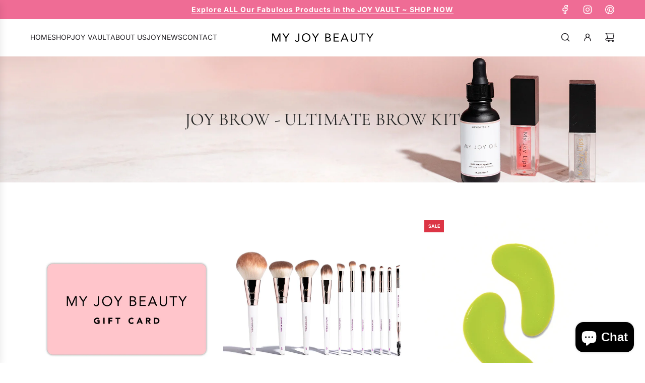

--- FILE ---
content_type: image/svg+xml
request_url: https://myjoybeauty.com/cdn/shop/files/MY_JOY_BEAUTY_LOGO.svg?v=1737680370&width=8
body_size: 912
content:
<?xml version="1.0" encoding="UTF-8"?>
<svg id="a" data-name="Layer 1" xmlns="http://www.w3.org/2000/svg" width="7.86in" height="1.204in" viewBox="0 0 565.954 86.666">
  <path d="M18.326,22.249h7.445l14.294,33.055h.119l14.413-33.055h7.266v42.168h-5.003V29.039h-.119l-15.128,35.378h-3.037l-15.128-35.378h-.119v35.378h-5.003V22.249Z"/>
  <path d="M88.249,46.252l-15.724-24.003h6.373l11.852,19.059,12.21-19.059h6.015l-15.724,24.003v18.165h-5.003v-18.165Z"/>
  <path d="M160.375,53.518c0,1.429-.209,2.849-.625,4.258-.417,1.41-1.093,2.69-2.025,3.842-.933,1.152-2.165,2.084-3.693,2.799-1.529.715-3.425,1.072-5.688,1.072-2.978,0-5.46-.755-7.445-2.263-1.986-1.509-3.256-3.772-3.812-6.79l5.003-1.012c.317,1.668,1.002,2.988,2.055,3.961,1.052.973,2.472,1.459,4.258,1.459,1.429,0,2.6-.258,3.514-.774.913-.516,1.617-1.191,2.114-2.025.496-.834.843-1.796,1.042-2.889.198-1.092.298-2.213.298-3.365v-29.541h5.003v31.269Z"/>
  <path d="M196.408,65.489c-3.216,0-6.164-.557-8.844-1.668-2.68-1.111-5.003-2.65-6.969-4.616s-3.495-4.308-4.586-7.028c-1.093-2.72-1.638-5.668-1.638-8.845s.545-6.124,1.638-8.845c1.091-2.719,2.621-5.063,4.586-7.028s4.288-3.504,6.969-4.616c2.68-1.111,5.628-1.668,8.844-1.668s6.164.557,8.845,1.668c2.68,1.112,5.003,2.65,6.968,4.616s3.494,4.309,4.586,7.028c1.091,2.72,1.638,5.669,1.638,8.845s-.546,6.125-1.638,8.845c-1.093,2.72-2.621,5.063-4.586,7.028s-4.288,3.505-6.968,4.616c-2.68,1.111-5.628,1.668-8.845,1.668ZM196.408,60.844c2.461,0,4.714-.456,6.76-1.37,2.045-.913,3.802-2.163,5.271-3.752,1.469-1.588,2.61-3.445,3.425-5.569.813-2.124,1.221-4.397,1.221-6.82s-.408-4.695-1.221-6.82c-.814-2.124-1.956-3.98-3.425-5.569-1.469-1.587-3.226-2.838-5.271-3.752-2.046-.913-4.299-1.37-6.76-1.37s-4.715.457-6.76,1.37c-2.046.914-3.803,2.165-5.271,3.752-1.469,1.589-2.611,3.445-3.425,5.569-.814,2.124-1.221,4.398-1.221,6.82s.407,4.696,1.221,6.82c.813,2.124,1.955,3.981,3.425,5.569,1.468,1.589,3.225,2.839,5.271,3.752,2.045.914,4.298,1.37,6.76,1.37Z"/>
  <path d="M242.388,46.252l-15.724-24.003h6.373l11.852,19.059,12.21-19.059h6.015l-15.724,24.003v18.165h-5.003v-18.165Z"/>
  <path d="M296.289,22.249h12.865c1.747,0,3.455.179,5.122.536,1.668.358,3.157.944,4.467,1.757,1.31.814,2.372,1.876,3.186,3.187.813,1.31,1.221,2.939,1.221,4.884,0,2.462-.665,4.497-1.995,6.105-1.331,1.608-3.127,2.75-5.39,3.425v.119c1.349.119,2.61.467,3.782,1.042,1.171.576,2.183,1.32,3.037,2.234.853.914,1.519,1.976,1.995,3.186.477,1.212.715,2.512.715,3.901,0,2.343-.487,4.268-1.459,5.777-.973,1.51-2.244,2.71-3.812,3.603-1.569.893-3.335,1.519-5.301,1.876-1.965.358-3.922.536-5.867.536h-12.567V22.249ZM301.292,40.117h6.909c1.191,0,2.353-.079,3.484-.238,1.132-.158,2.154-.486,3.067-.983.913-.496,1.647-1.191,2.204-2.084.556-.893.834-2.075.834-3.544,0-1.31-.259-2.372-.774-3.187-.517-.813-1.202-1.459-2.055-1.936-.854-.477-1.827-.804-2.918-.983-1.093-.179-2.194-.268-3.306-.268h-7.445v13.222ZM301.292,59.772h8.457c1.23,0,2.451-.128,3.663-.387,1.211-.258,2.302-.675,3.276-1.251.973-.575,1.757-1.33,2.352-2.263.596-.933.893-2.075.893-3.425,0-1.468-.288-2.7-.864-3.693-.576-.992-1.331-1.787-2.263-2.382-.933-.595-2.005-1.012-3.216-1.251-1.212-.238-2.452-.358-3.722-.358h-8.577v15.009Z"/>
  <path d="M339.767,22.249h26.504v4.646h-21.501v13.222h20.071v4.645h-20.071v15.009h22.573v4.646h-27.576V22.249Z"/>
  <path d="M394.739,22.249h4.705l17.928,42.168h-5.837l-4.288-10.363h-21.084l-4.348,10.363h-5.658l18.583-42.168ZM397.002,28.682h-.119l-8.755,20.726h17.213l-8.338-20.726Z"/>
  <path d="M460.552,48.336c0,2.303-.288,4.487-.864,6.551-.576,2.065-1.489,3.882-2.74,5.45-1.251,1.569-2.889,2.82-4.914,3.752-2.025.933-4.487,1.4-7.385,1.4s-5.36-.467-7.386-1.4c-2.025-.932-3.663-2.183-4.913-3.752-1.251-1.568-2.165-3.385-2.74-5.45-.576-2.064-.864-4.248-.864-6.551v-26.087h5.003v25.372c0,1.708.179,3.356.536,4.944.357,1.589.953,2.999,1.787,4.229.834,1.231,1.945,2.214,3.335,2.948,1.39.735,3.136,1.102,5.242,1.102s3.851-.367,5.241-1.102c1.389-.734,2.501-1.717,3.335-2.948.834-1.23,1.429-2.64,1.787-4.229.357-1.587.536-3.236.536-4.944v-25.372h5.003v26.087Z"/>
  <path d="M505.102,26.895h-13.937v37.522h-5.003V26.895h-13.937v-4.646h32.877v4.646Z"/>
  <path d="M526.901,46.252l-15.724-24.003h6.373l11.853,19.059,12.21-19.059h6.016l-15.724,24.003v18.165h-5.003v-18.165Z"/>
</svg>